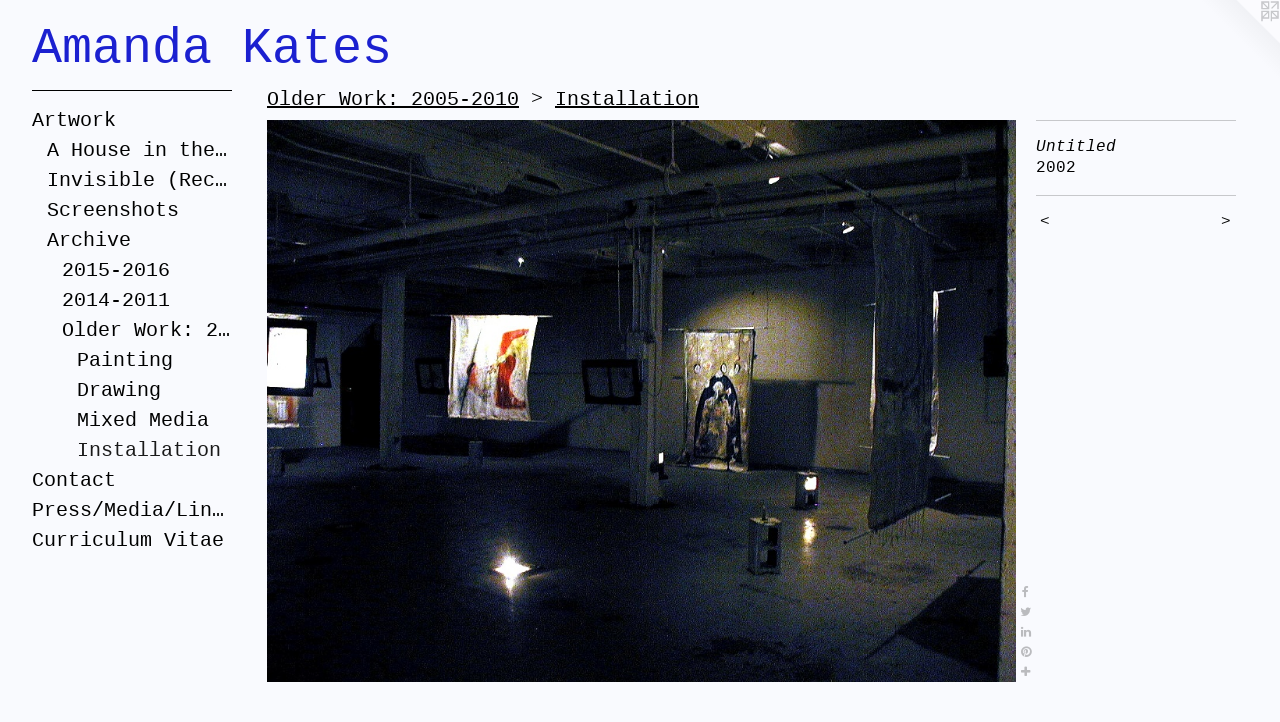

--- FILE ---
content_type: text/html;charset=utf-8
request_url: https://amandakates.com/artwork/690158-Untitled.html
body_size: 3182
content:
<!doctype html><html class="no-js a-image mobile-title-align--center has-mobile-menu-icon--left l-generic p-artwork has-page-nav mobile-menu-align--center has-wall-text "><head><meta charset="utf-8" /><meta content="IE=edge" http-equiv="X-UA-Compatible" /><meta http-equiv="X-OPP-Site-Id" content="12128" /><meta http-equiv="X-OPP-Revision" content="373" /><meta http-equiv="X-OPP-Locke-Environment" content="production" /><meta http-equiv="X-OPP-Locke-Release" content="v0.0.141" /><title>Amanda Kates</title><link rel="canonical" href="https://amandakates.com/artwork/690158-Untitled.html" /><meta content="website" property="og:type" /><meta property="og:url" content="https://amandakates.com/artwork/690158-Untitled.html" /><meta property="og:title" content="Untitled" /><meta content="width=device-width, initial-scale=1" name="viewport" /><link type="text/css" rel="stylesheet" href="//cdnjs.cloudflare.com/ajax/libs/normalize/3.0.2/normalize.min.css" /><link type="text/css" rel="stylesheet" media="only all" href="//maxcdn.bootstrapcdn.com/font-awesome/4.3.0/css/font-awesome.min.css" /><link type="text/css" rel="stylesheet" media="not all and (min-device-width: 600px) and (min-device-height: 600px)" href="/release/locke/production/v0.0.141/css/small.css" /><link type="text/css" rel="stylesheet" media="only all and (min-device-width: 600px) and (min-device-height: 600px)" href="/release/locke/production/v0.0.141/css/large-generic.css" /><link type="text/css" rel="stylesheet" media="not all and (min-device-width: 600px) and (min-device-height: 600px)" href="/r17640925060000000373/css/small-site.css" /><link type="text/css" rel="stylesheet" media="only all and (min-device-width: 600px) and (min-device-height: 600px)" href="/r17640925060000000373/css/large-site.css" /><script>window.OPP = window.OPP || {};
OPP.modernMQ = 'only all';
OPP.smallMQ = 'not all and (min-device-width: 600px) and (min-device-height: 600px)';
OPP.largeMQ = 'only all and (min-device-width: 600px) and (min-device-height: 600px)';
OPP.downURI = '/x/1/2/8/12128/.down';
OPP.gracePeriodURI = '/x/1/2/8/12128/.grace_period';
OPP.imgL = function (img) {
  !window.lazySizes && img.onerror();
};
OPP.imgE = function (img) {
  img.onerror = img.onload = null;
  img.src = img.getAttribute('data-src');
  //img.srcset = img.getAttribute('data-srcset');
};</script><script src="/release/locke/production/v0.0.141/js/modernizr.js"></script><script src="/release/locke/production/v0.0.141/js/masonry.js"></script><script src="/release/locke/production/v0.0.141/js/respimage.js"></script><script src="/release/locke/production/v0.0.141/js/ls.aspectratio.js"></script><script src="/release/locke/production/v0.0.141/js/lazysizes.js"></script><script src="/release/locke/production/v0.0.141/js/large.js"></script><script src="/release/locke/production/v0.0.141/js/hammer.js"></script><script>if (!Modernizr.mq('only all')) { document.write('<link type="text/css" rel="stylesheet" href="/release/locke/production/v0.0.141/css/minimal.css">') }</script><style>.media-max-width {
  display: block;
}

@media (min-height: 923px) {

  .media-max-width {
    max-width: 960.0px;
  }

}

@media (max-height: 923px) {

  .media-max-width {
    max-width: 104.0vh;
  }

}</style></head><body><a class=" logo hidden--small" href="http://otherpeoplespixels.com/ref/amandakates.com" title="Website by OtherPeoplesPixels" target="_blank"></a><header id="header"><a class=" site-title" href="/home.html"><span class=" site-title-text u-break-word">Amanda Kates</span><div class=" site-title-media"></div></a><a id="mobile-menu-icon" class="mobile-menu-icon hidden--no-js hidden--large"><svg viewBox="0 0 21 17" width="21" height="17" fill="currentColor"><rect x="0" y="0" width="21" height="3" rx="0"></rect><rect x="0" y="7" width="21" height="3" rx="0"></rect><rect x="0" y="14" width="21" height="3" rx="0"></rect></svg></a></header><nav class=" hidden--large"><ul class=" site-nav"><li class="nav-item nav-home "><a class="nav-link " href="/home.html">Home</a></li><li class="d0 nav-divider hidden--small"></li><li class="nav-item expanded nav-museum "><a class="nav-link " href="/section/90415.html">Artwork</a><ul><li class="nav-gallery nav-item expanded "><a class="nav-link " href="/section/538126-A%20House%20in%20the%20Suburbs.html">A House in the Suburbs</a></li><li class="nav-gallery nav-item expanded "><a class="nav-link " href="/section/506434-Invisible%20%28Recent%20Work%29.html">Invisible 
(Recent Work)</a></li><li class="nav-gallery nav-item expanded "><a class="nav-link " href="/section/515942-Screenshots.html">Screenshots</a></li><li class="nav-item expanded nav-museum "><a class="nav-link " href="/section/442146-Archive.html">Archive</a><ul><li class="nav-gallery nav-item expanded "><a class="nav-link " href="/section/522190-2015-2016.html">2015-2016</a></li><li class="nav-item expanded nav-museum "><a class="nav-link " href="/section/225065-2014-2011.html">2014-2011</a><ul><li class="nav-gallery nav-item "><a class="nav-link " href="/section/303586-Painting.html">Painting</a></li><li class="nav-gallery nav-item "><a class="nav-link " href="/section/303588-Works%20on%20Paper.html">Works on Paper</a></li><li class="nav-gallery nav-item "><a class="nav-link " href="/artwork/3270271-Artist%20Statement.html">More 2014-2011</a></li></ul></li><li class="nav-item expanded nav-museum "><a class="nav-link " href="/section/225060-Older%20Work%3a%202005-2010.html">Older Work: 2005-2010</a><ul><li class="nav-gallery nav-item expanded "><a class="nav-link " href="/section/90424-Painting.html">Painting</a></li><li class="nav-gallery nav-item expanded "><a class="nav-link " href="/section/202639-Drawing.html">Drawing</a></li><li class="nav-gallery nav-item expanded "><a class="nav-link " href="/section/90425-Mixed%20Media%20.html">Mixed Media </a></li><li class="nav-gallery nav-item expanded "><a class="selected nav-link " href="/section/90427-Installation.html">Installation</a></li></ul></li></ul></li></ul></li><li class="nav-item nav-contact "><a class="nav-link " href="/contact.html">Contact</a></li><li class="nav-links nav-item "><a class="nav-link " href="/links.html">Press/Media/Links</a></li><li class="nav-item nav-pdf1 "><a target="_blank" class="nav-link " href="//img-cache.oppcdn.com/fixed/12128/assets/75MsUWuDLLoD1mUT.pdf">Curriculum Vitae</a></li></ul></nav><div class=" content"><nav class=" hidden--small" id="nav"><header><a class=" site-title" href="/home.html"><span class=" site-title-text u-break-word">Amanda Kates</span><div class=" site-title-media"></div></a></header><ul class=" site-nav"><li class="nav-item nav-home "><a class="nav-link " href="/home.html">Home</a></li><li class="d0 nav-divider hidden--small"></li><li class="nav-item expanded nav-museum "><a class="nav-link " href="/section/90415.html">Artwork</a><ul><li class="nav-gallery nav-item expanded "><a class="nav-link " href="/section/538126-A%20House%20in%20the%20Suburbs.html">A House in the Suburbs</a></li><li class="nav-gallery nav-item expanded "><a class="nav-link " href="/section/506434-Invisible%20%28Recent%20Work%29.html">Invisible 
(Recent Work)</a></li><li class="nav-gallery nav-item expanded "><a class="nav-link " href="/section/515942-Screenshots.html">Screenshots</a></li><li class="nav-item expanded nav-museum "><a class="nav-link " href="/section/442146-Archive.html">Archive</a><ul><li class="nav-gallery nav-item expanded "><a class="nav-link " href="/section/522190-2015-2016.html">2015-2016</a></li><li class="nav-item expanded nav-museum "><a class="nav-link " href="/section/225065-2014-2011.html">2014-2011</a><ul><li class="nav-gallery nav-item "><a class="nav-link " href="/section/303586-Painting.html">Painting</a></li><li class="nav-gallery nav-item "><a class="nav-link " href="/section/303588-Works%20on%20Paper.html">Works on Paper</a></li><li class="nav-gallery nav-item "><a class="nav-link " href="/artwork/3270271-Artist%20Statement.html">More 2014-2011</a></li></ul></li><li class="nav-item expanded nav-museum "><a class="nav-link " href="/section/225060-Older%20Work%3a%202005-2010.html">Older Work: 2005-2010</a><ul><li class="nav-gallery nav-item expanded "><a class="nav-link " href="/section/90424-Painting.html">Painting</a></li><li class="nav-gallery nav-item expanded "><a class="nav-link " href="/section/202639-Drawing.html">Drawing</a></li><li class="nav-gallery nav-item expanded "><a class="nav-link " href="/section/90425-Mixed%20Media%20.html">Mixed Media </a></li><li class="nav-gallery nav-item expanded "><a class="selected nav-link " href="/section/90427-Installation.html">Installation</a></li></ul></li></ul></li></ul></li><li class="nav-item nav-contact "><a class="nav-link " href="/contact.html">Contact</a></li><li class="nav-links nav-item "><a class="nav-link " href="/links.html">Press/Media/Links</a></li><li class="nav-item nav-pdf1 "><a target="_blank" class="nav-link " href="//img-cache.oppcdn.com/fixed/12128/assets/75MsUWuDLLoD1mUT.pdf">Curriculum Vitae</a></li></ul><footer><div class=" copyright">© AMANDA KATES</div><div class=" credit"><a href="http://otherpeoplespixels.com/ref/amandakates.com" target="_blank">Website by OtherPeoplesPixels</a></div></footer></nav><main id="main"><div class=" page clearfix media-max-width"><h1 class="parent-title title"><a class=" title-segment hidden--small" href="/section/225060-Older%20Work%3a%202005-2010.html">Older Work: 2005-2010</a><span class=" title-sep hidden--small"> &gt; </span><a class=" title-segment" href="/section/90427-Installation.html">Installation</a></h1><div class=" media-and-info"><div class=" page-media-wrapper media"><a class=" page-media" title="Untitled" href="/artwork/686540-Installation%2c%20from%20%2aIdentikit%2a.html" id="media"><img data-aspectratio="960/720" class="u-img " alt="Untitled" src="//img-cache.oppcdn.com/fixed/12128/assets/67SKsJqY.jpg" srcset="//img-cache.oppcdn.com/img/v1.0/s:12128/t:QkxBTksrVEVYVCtIRVJF/p:12/g:tl/o:2.5/a:50/q:90/1400x720-67SKsJqY.jpg/960x720/48eafed1b3fcc9ac0fee13a308a14355.jpg 960w,
//img-cache.oppcdn.com/img/v1.0/s:12128/t:QkxBTksrVEVYVCtIRVJF/p:12/g:tl/o:2.5/a:50/q:90/984x588-67SKsJqY.jpg/784x588/7551c261a8ed4d419e93af55a2836f9f.jpg 784w,
//img-cache.oppcdn.com/fixed/12128/assets/67SKsJqY.jpg 640w" sizes="(max-device-width: 599px) 100vw,
(max-device-height: 599px) 100vw,
(max-width: 640px) 640px,
(max-height: 480px) 640px,
(max-width: 784px) 784px,
(max-height: 588px) 784px,
960px" /></a><a class=" zoom-corner" style="display: none" id="zoom-corner"><span class=" zoom-icon fa fa-search-plus"></span></a><div class="share-buttons a2a_kit social-icons hidden--small" data-a2a-title="Untitled" data-a2a-url="https://amandakates.com/artwork/690158-Untitled.html"><a class="u-img-link a2a_button_facebook share-button "><span class="facebook social-icon fa-facebook fa "></span></a><a class="u-img-link share-button a2a_button_twitter "><span class="twitter fa-twitter social-icon fa "></span></a><a class="u-img-link share-button a2a_button_linkedin "><span class="linkedin social-icon fa-linkedin fa "></span></a><a class="u-img-link a2a_button_pinterest share-button "><span class="fa-pinterest social-icon pinterest fa "></span></a><a target="_blank" class="u-img-link share-button a2a_dd " href="https://www.addtoany.com/share_save"><span class="social-icon share fa-plus fa "></span></a></div></div><div class=" info border-color"><div class=" wall-text border-color"><div class=" wt-item wt-title">Untitled</div><div class=" wt-item wt-date">2002</div></div><div class=" page-nav hidden--small border-color clearfix"><a class=" prev" id="artwork-prev" href="/artwork/690160-Untitled.html">&lt; <span class=" m-hover-show">previous</span></a> <a class=" next" id="artwork-next" href="/artwork/686540-Installation%2c%20from%20%2aIdentikit%2a.html"><span class=" m-hover-show">next</span> &gt;</a></div></div></div><div class="share-buttons a2a_kit social-icons hidden--large" data-a2a-title="Untitled" data-a2a-url="https://amandakates.com/artwork/690158-Untitled.html"><a class="u-img-link a2a_button_facebook share-button "><span class="facebook social-icon fa-facebook fa "></span></a><a class="u-img-link share-button a2a_button_twitter "><span class="twitter fa-twitter social-icon fa "></span></a><a class="u-img-link share-button a2a_button_linkedin "><span class="linkedin social-icon fa-linkedin fa "></span></a><a class="u-img-link a2a_button_pinterest share-button "><span class="fa-pinterest social-icon pinterest fa "></span></a><a target="_blank" class="u-img-link share-button a2a_dd " href="https://www.addtoany.com/share_save"><span class="social-icon share fa-plus fa "></span></a></div></div></main></div><footer><div class=" copyright">© AMANDA KATES</div><div class=" credit"><a href="http://otherpeoplespixels.com/ref/amandakates.com" target="_blank">Website by OtherPeoplesPixels</a></div></footer><div class=" modal zoom-modal" style="display: none" id="zoom-modal"><style>@media (min-aspect-ratio: 4/3) {

  .zoom-media {
    width: auto;
    max-height: 720px;
    height: 100%;
  }

}

@media (max-aspect-ratio: 4/3) {

  .zoom-media {
    height: auto;
    max-width: 960px;
    width: 100%;
  }

}
@supports (object-fit: contain) {
  img.zoom-media {
    object-fit: contain;
    width: 100%;
    height: 100%;
    max-width: 960px;
    max-height: 720px;
  }
}</style><div class=" zoom-media-wrapper"><img onerror="OPP.imgE(this);" onload="OPP.imgL(this);" data-src="//img-cache.oppcdn.com/fixed/12128/assets/67SKsJqY.jpg" data-srcset="//img-cache.oppcdn.com/img/v1.0/s:12128/t:QkxBTksrVEVYVCtIRVJF/p:12/g:tl/o:2.5/a:50/q:90/1400x720-67SKsJqY.jpg/960x720/48eafed1b3fcc9ac0fee13a308a14355.jpg 960w,
//img-cache.oppcdn.com/img/v1.0/s:12128/t:QkxBTksrVEVYVCtIRVJF/p:12/g:tl/o:2.5/a:50/q:90/984x588-67SKsJqY.jpg/784x588/7551c261a8ed4d419e93af55a2836f9f.jpg 784w,
//img-cache.oppcdn.com/fixed/12128/assets/67SKsJqY.jpg 640w" data-sizes="(max-device-width: 599px) 100vw,
(max-device-height: 599px) 100vw,
(max-width: 640px) 640px,
(max-height: 480px) 640px,
(max-width: 784px) 784px,
(max-height: 588px) 784px,
960px" class="zoom-media lazyload hidden--no-js " alt="Untitled" /><noscript><img class="zoom-media " alt="Untitled" src="//img-cache.oppcdn.com/fixed/12128/assets/67SKsJqY.jpg" /></noscript></div></div><div class=" offline"></div><script src="/release/locke/production/v0.0.141/js/small.js"></script><script src="/release/locke/production/v0.0.141/js/artwork.js"></script><script>var a2a_config = a2a_config || {};a2a_config.prioritize = ['facebook','twitter','linkedin','googleplus','pinterest','instagram','tumblr','share'];a2a_config.onclick = 1;(function(){  var a = document.createElement('script');  a.type = 'text/javascript'; a.async = true;  a.src = '//static.addtoany.com/menu/page.js';  document.getElementsByTagName('head')[0].appendChild(a);})();</script><script>window.oppa=window.oppa||function(){(oppa.q=oppa.q||[]).push(arguments)};oppa('config','pathname','production/v0.0.141/12128');oppa('set','g','true');oppa('set','l','generic');oppa('set','p','artwork');oppa('set','a','image');oppa('rect','m','media','');oppa('send');</script><script async="" src="/release/locke/production/v0.0.141/js/analytics.js"></script><script src="https://otherpeoplespixels.com/static/enable-preview.js"></script></body></html>